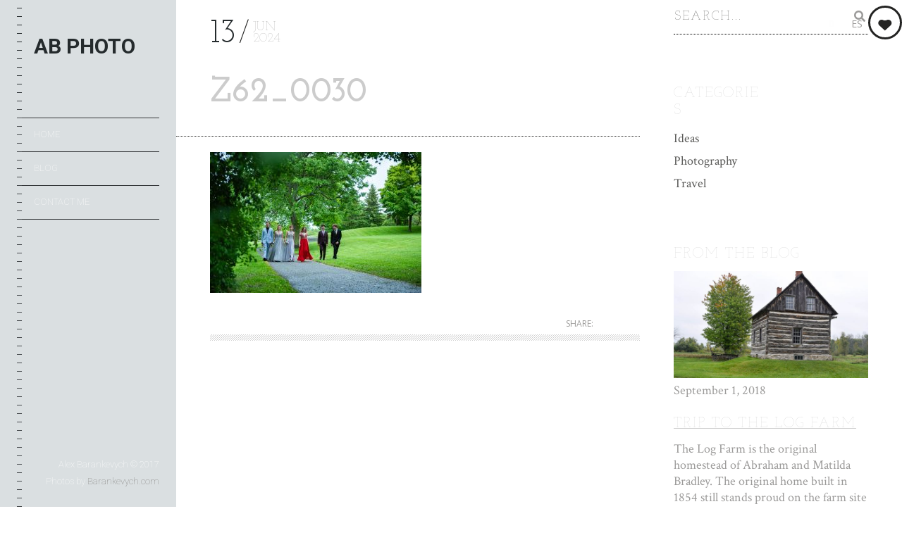

--- FILE ---
content_type: text/html; charset=UTF-8
request_url: https://photo.barankevych.com/pixproof_gallery/irinia-marina-katia-prom/attachment/z62_0030/
body_size: 13048
content:
<!DOCTYPE html>
<!--[if lt IE 7]>
<html class="lt-ie9 lt-ie8 lt-ie7" lang="en-US" itemscope itemtype="http://schema.org/WebPage"> <![endif]-->
<!--[if IE 7]>
<html class="lt-ie9 lt-ie8" lang="en-US" itemscope itemtype="http://schema.org/WebPage"> <![endif]-->
<!--[if IE 8]>
<html class="lt-ie9" lang="en-US" itemscope itemtype="http://schema.org/WebPage"> <![endif]-->
<!--[if IE 9]>
<html class="ie9" lang="en-US" itemscope itemtype="http://schema.org/WebPage"> <![endif]-->
<!--[if gt IE 9]><!-->
<html class="no-android-browser" lang="en-US" itemscope itemtype="http://schema.org/WebPage"> <!--<![endif]-->
<head>
<meta http-equiv="content-type" content="text/html; charset=UTF-8">
<meta name="viewport" content="width=device-width, initial-scale=1">
<link rel="profile" href="http://gmpg.org/xfn/11">

<link rel="pingback" href="https://photo.barankevych.com/xmlrpc.php">
<meta http-equiv="X-UA-Compatible" content="IE=edge, chrome=1">

<meta name="HandheldFriendly" content="True">
<meta name="apple-touch-fullscreen" content="yes" />
<meta name="MobileOptimized" content="320">
<link rel="pingback" href="https://photo.barankevych.com/xmlrpc.php">

<link href="https://fonts.googleapis.com" rel="preconnect" crossorigin><link href="https://fonts.gstatic.com" rel="preconnect" crossorigin><meta name='robots' content='index, follow, max-image-preview:large, max-snippet:-1, max-video-preview:-1' />
	<style>img:is([sizes="auto" i], [sizes^="auto," i]) { contain-intrinsic-size: 3000px 1500px }</style>
	
	<!-- This site is optimized with the Yoast SEO plugin v24.9 - https://yoast.com/wordpress/plugins/seo/ -->
	<title>Z62_0030 - AB Photo</title>
	<link rel="canonical" href="https://photo.barankevych.com/pixproof_gallery/irinia-marina-katia-prom/attachment/z62_0030/" />
	<meta property="og:locale" content="en_US" />
	<meta property="og:type" content="article" />
	<meta property="og:title" content="Z62_0030 - AB Photo" />
	<meta property="og:url" content="https://photo.barankevych.com/pixproof_gallery/irinia-marina-katia-prom/attachment/z62_0030/" />
	<meta property="og:site_name" content="AB Photo" />
	<meta property="og:image" content="https://photo.barankevych.com/pixproof_gallery/irinia-marina-katia-prom/attachment/z62_0030" />
	<meta property="og:image:width" content="1024" />
	<meta property="og:image:height" content="681" />
	<meta property="og:image:type" content="image/jpeg" />
	<meta name="twitter:card" content="summary_large_image" />
	<meta name="twitter:site" content="@alexbarankevych" />
	<script type="application/ld+json" class="yoast-schema-graph">{"@context":"https://schema.org","@graph":[{"@type":"WebPage","@id":"https://photo.barankevych.com/pixproof_gallery/irinia-marina-katia-prom/attachment/z62_0030/","url":"https://photo.barankevych.com/pixproof_gallery/irinia-marina-katia-prom/attachment/z62_0030/","name":"Z62_0030 - AB Photo","isPartOf":{"@id":"http://photo.barankevych.com/#website"},"primaryImageOfPage":{"@id":"https://photo.barankevych.com/pixproof_gallery/irinia-marina-katia-prom/attachment/z62_0030/#primaryimage"},"image":{"@id":"https://photo.barankevych.com/pixproof_gallery/irinia-marina-katia-prom/attachment/z62_0030/#primaryimage"},"thumbnailUrl":"https://photo.barankevych.com/wp-content/uploads/2024/06/z62_0030.jpg","datePublished":"2024-06-13T16:28:44+00:00","breadcrumb":{"@id":"https://photo.barankevych.com/pixproof_gallery/irinia-marina-katia-prom/attachment/z62_0030/#breadcrumb"},"inLanguage":"en-US","potentialAction":[{"@type":"ReadAction","target":["https://photo.barankevych.com/pixproof_gallery/irinia-marina-katia-prom/attachment/z62_0030/"]}]},{"@type":"ImageObject","inLanguage":"en-US","@id":"https://photo.barankevych.com/pixproof_gallery/irinia-marina-katia-prom/attachment/z62_0030/#primaryimage","url":"https://photo.barankevych.com/wp-content/uploads/2024/06/z62_0030.jpg","contentUrl":"https://photo.barankevych.com/wp-content/uploads/2024/06/z62_0030.jpg","width":2000,"height":1331},{"@type":"BreadcrumbList","@id":"https://photo.barankevych.com/pixproof_gallery/irinia-marina-katia-prom/attachment/z62_0030/#breadcrumb","itemListElement":[{"@type":"ListItem","position":1,"name":"Home","item":"http://photo.barankevych.com/"},{"@type":"ListItem","position":2,"name":"Irinia, Marina, Katia &#8211; Prom.","item":"http://photo.barankevych.com/pixproof_gallery/irinia-marina-katia-prom/"},{"@type":"ListItem","position":3,"name":"Z62_0030"}]},{"@type":"WebSite","@id":"http://photo.barankevych.com/#website","url":"http://photo.barankevych.com/","name":"AB Photo","description":"Ottawa Photography: family, portraits, corporate","publisher":{"@id":"http://photo.barankevych.com/#/schema/person/fe3ea5cc96fbbb21b4436bbb448bc9c6"},"potentialAction":[{"@type":"SearchAction","target":{"@type":"EntryPoint","urlTemplate":"http://photo.barankevych.com/?s={search_term_string}"},"query-input":{"@type":"PropertyValueSpecification","valueRequired":true,"valueName":"search_term_string"}}],"inLanguage":"en-US"},{"@type":["Person","Organization"],"@id":"http://photo.barankevych.com/#/schema/person/fe3ea5cc96fbbb21b4436bbb448bc9c6","name":"oleksabublik","image":{"@type":"ImageObject","inLanguage":"en-US","@id":"http://photo.barankevych.com/#/schema/person/image/","url":"https://photo.barankevych.com/wp-content/uploads/2024/06/z62_0030-1024x681.jpg","contentUrl":"https://photo.barankevych.com/wp-content/uploads/2024/06/z62_0030-1024x681.jpg","width":1024,"height":681,"caption":"oleksabublik"},"logo":{"@id":"http://photo.barankevych.com/#/schema/person/image/"}}]}</script>
	<!-- / Yoast SEO plugin. -->


<link rel='dns-prefetch' href='//maps.google.com' />
<link rel='dns-prefetch' href='//fonts.googleapis.com' />
<link rel="alternate" type="application/rss+xml" title="AB Photo &raquo; Feed" href="https://photo.barankevych.com/feed/" />
<script type="text/javascript">
/* <![CDATA[ */
window._wpemojiSettings = {"baseUrl":"https:\/\/s.w.org\/images\/core\/emoji\/15.1.0\/72x72\/","ext":".png","svgUrl":"https:\/\/s.w.org\/images\/core\/emoji\/15.1.0\/svg\/","svgExt":".svg","source":{"concatemoji":"https:\/\/photo.barankevych.com\/wp-includes\/js\/wp-emoji-release.min.js?ver=6.8"}};
/*! This file is auto-generated */
!function(i,n){var o,s,e;function c(e){try{var t={supportTests:e,timestamp:(new Date).valueOf()};sessionStorage.setItem(o,JSON.stringify(t))}catch(e){}}function p(e,t,n){e.clearRect(0,0,e.canvas.width,e.canvas.height),e.fillText(t,0,0);var t=new Uint32Array(e.getImageData(0,0,e.canvas.width,e.canvas.height).data),r=(e.clearRect(0,0,e.canvas.width,e.canvas.height),e.fillText(n,0,0),new Uint32Array(e.getImageData(0,0,e.canvas.width,e.canvas.height).data));return t.every(function(e,t){return e===r[t]})}function u(e,t,n){switch(t){case"flag":return n(e,"\ud83c\udff3\ufe0f\u200d\u26a7\ufe0f","\ud83c\udff3\ufe0f\u200b\u26a7\ufe0f")?!1:!n(e,"\ud83c\uddfa\ud83c\uddf3","\ud83c\uddfa\u200b\ud83c\uddf3")&&!n(e,"\ud83c\udff4\udb40\udc67\udb40\udc62\udb40\udc65\udb40\udc6e\udb40\udc67\udb40\udc7f","\ud83c\udff4\u200b\udb40\udc67\u200b\udb40\udc62\u200b\udb40\udc65\u200b\udb40\udc6e\u200b\udb40\udc67\u200b\udb40\udc7f");case"emoji":return!n(e,"\ud83d\udc26\u200d\ud83d\udd25","\ud83d\udc26\u200b\ud83d\udd25")}return!1}function f(e,t,n){var r="undefined"!=typeof WorkerGlobalScope&&self instanceof WorkerGlobalScope?new OffscreenCanvas(300,150):i.createElement("canvas"),a=r.getContext("2d",{willReadFrequently:!0}),o=(a.textBaseline="top",a.font="600 32px Arial",{});return e.forEach(function(e){o[e]=t(a,e,n)}),o}function t(e){var t=i.createElement("script");t.src=e,t.defer=!0,i.head.appendChild(t)}"undefined"!=typeof Promise&&(o="wpEmojiSettingsSupports",s=["flag","emoji"],n.supports={everything:!0,everythingExceptFlag:!0},e=new Promise(function(e){i.addEventListener("DOMContentLoaded",e,{once:!0})}),new Promise(function(t){var n=function(){try{var e=JSON.parse(sessionStorage.getItem(o));if("object"==typeof e&&"number"==typeof e.timestamp&&(new Date).valueOf()<e.timestamp+604800&&"object"==typeof e.supportTests)return e.supportTests}catch(e){}return null}();if(!n){if("undefined"!=typeof Worker&&"undefined"!=typeof OffscreenCanvas&&"undefined"!=typeof URL&&URL.createObjectURL&&"undefined"!=typeof Blob)try{var e="postMessage("+f.toString()+"("+[JSON.stringify(s),u.toString(),p.toString()].join(",")+"));",r=new Blob([e],{type:"text/javascript"}),a=new Worker(URL.createObjectURL(r),{name:"wpTestEmojiSupports"});return void(a.onmessage=function(e){c(n=e.data),a.terminate(),t(n)})}catch(e){}c(n=f(s,u,p))}t(n)}).then(function(e){for(var t in e)n.supports[t]=e[t],n.supports.everything=n.supports.everything&&n.supports[t],"flag"!==t&&(n.supports.everythingExceptFlag=n.supports.everythingExceptFlag&&n.supports[t]);n.supports.everythingExceptFlag=n.supports.everythingExceptFlag&&!n.supports.flag,n.DOMReady=!1,n.readyCallback=function(){n.DOMReady=!0}}).then(function(){return e}).then(function(){var e;n.supports.everything||(n.readyCallback(),(e=n.source||{}).concatemoji?t(e.concatemoji):e.wpemoji&&e.twemoji&&(t(e.twemoji),t(e.wpemoji)))}))}((window,document),window._wpemojiSettings);
/* ]]> */
</script>
<link rel='stylesheet' id='customify-font-stylesheet-0-css' href='https://fonts.googleapis.com/css2?family=Josefin%20Slab:ital,wght@0,100;0,200;0,300;0,400;0,500;0,600;0,700;1,100;1,200;1,300;1,400;1,500;1,600;1,700&#038;family=Crimson%20Text:ital,wght@0,400;0,600;0,700;1,400;1,600;1,700&#038;family=Roboto:ital,wght@0,100;0,300;0,400;0,500;0,700;0,900;1,100;1,300;1,400;1,500;1,700;1,900&#038;display=swap' type='text/css' media='all' />
<link rel='stylesheet' id='google-webfonts-css' href='https://fonts.googleapis.com/css?family=Roboto%3A300%2C500%2C300italic%2C500italic%7COpen+Sans%3A300%2C400%2C700%2C300italic%2C400italic%2C700italic%7CJosefin+Slab%3A400%2C600%2C700%7CCrimson+Text%3A400%2C400italic&#038;ver=6.8' type='text/css' media='all' />
<link rel='stylesheet' id='mediaelement-css' href='https://photo.barankevych.com/wp-includes/js/mediaelement/mediaelementplayer-legacy.min.css?ver=4.2.17' type='text/css' media='all' />
<link rel='stylesheet' id='wpgrade-main-style-css' href='https://photo.barankevych.com/wp-content/themes/lens/style.css?ver=202503121812' type='text/css' media='all' />
<style id='wp-emoji-styles-inline-css' type='text/css'>

	img.wp-smiley, img.emoji {
		display: inline !important;
		border: none !important;
		box-shadow: none !important;
		height: 1em !important;
		width: 1em !important;
		margin: 0 0.07em !important;
		vertical-align: -0.1em !important;
		background: none !important;
		padding: 0 !important;
	}
</style>
<link rel='stylesheet' id='wp-block-library-css' href='https://photo.barankevych.com/wp-includes/css/dist/block-library/style.min.css?ver=6.8' type='text/css' media='all' />
<style id='classic-theme-styles-inline-css' type='text/css'>
/*! This file is auto-generated */
.wp-block-button__link{color:#fff;background-color:#32373c;border-radius:9999px;box-shadow:none;text-decoration:none;padding:calc(.667em + 2px) calc(1.333em + 2px);font-size:1.125em}.wp-block-file__button{background:#32373c;color:#fff;text-decoration:none}
</style>
<link rel='stylesheet' id='edd-blocks-css' href='https://photo.barankevych.com/wp-content/plugins/easy-digital-downloads/includes/blocks/assets/css/edd-blocks.css?ver=3.3.8.1' type='text/css' media='all' />
<style id='global-styles-inline-css' type='text/css'>
:root{--wp--preset--aspect-ratio--square: 1;--wp--preset--aspect-ratio--4-3: 4/3;--wp--preset--aspect-ratio--3-4: 3/4;--wp--preset--aspect-ratio--3-2: 3/2;--wp--preset--aspect-ratio--2-3: 2/3;--wp--preset--aspect-ratio--16-9: 16/9;--wp--preset--aspect-ratio--9-16: 9/16;--wp--preset--color--black: #000000;--wp--preset--color--cyan-bluish-gray: #abb8c3;--wp--preset--color--white: #ffffff;--wp--preset--color--pale-pink: #f78da7;--wp--preset--color--vivid-red: #cf2e2e;--wp--preset--color--luminous-vivid-orange: #ff6900;--wp--preset--color--luminous-vivid-amber: #fcb900;--wp--preset--color--light-green-cyan: #7bdcb5;--wp--preset--color--vivid-green-cyan: #00d084;--wp--preset--color--pale-cyan-blue: #8ed1fc;--wp--preset--color--vivid-cyan-blue: #0693e3;--wp--preset--color--vivid-purple: #9b51e0;--wp--preset--gradient--vivid-cyan-blue-to-vivid-purple: linear-gradient(135deg,rgba(6,147,227,1) 0%,rgb(155,81,224) 100%);--wp--preset--gradient--light-green-cyan-to-vivid-green-cyan: linear-gradient(135deg,rgb(122,220,180) 0%,rgb(0,208,130) 100%);--wp--preset--gradient--luminous-vivid-amber-to-luminous-vivid-orange: linear-gradient(135deg,rgba(252,185,0,1) 0%,rgba(255,105,0,1) 100%);--wp--preset--gradient--luminous-vivid-orange-to-vivid-red: linear-gradient(135deg,rgba(255,105,0,1) 0%,rgb(207,46,46) 100%);--wp--preset--gradient--very-light-gray-to-cyan-bluish-gray: linear-gradient(135deg,rgb(238,238,238) 0%,rgb(169,184,195) 100%);--wp--preset--gradient--cool-to-warm-spectrum: linear-gradient(135deg,rgb(74,234,220) 0%,rgb(151,120,209) 20%,rgb(207,42,186) 40%,rgb(238,44,130) 60%,rgb(251,105,98) 80%,rgb(254,248,76) 100%);--wp--preset--gradient--blush-light-purple: linear-gradient(135deg,rgb(255,206,236) 0%,rgb(152,150,240) 100%);--wp--preset--gradient--blush-bordeaux: linear-gradient(135deg,rgb(254,205,165) 0%,rgb(254,45,45) 50%,rgb(107,0,62) 100%);--wp--preset--gradient--luminous-dusk: linear-gradient(135deg,rgb(255,203,112) 0%,rgb(199,81,192) 50%,rgb(65,88,208) 100%);--wp--preset--gradient--pale-ocean: linear-gradient(135deg,rgb(255,245,203) 0%,rgb(182,227,212) 50%,rgb(51,167,181) 100%);--wp--preset--gradient--electric-grass: linear-gradient(135deg,rgb(202,248,128) 0%,rgb(113,206,126) 100%);--wp--preset--gradient--midnight: linear-gradient(135deg,rgb(2,3,129) 0%,rgb(40,116,252) 100%);--wp--preset--font-size--small: 13px;--wp--preset--font-size--medium: 20px;--wp--preset--font-size--large: 36px;--wp--preset--font-size--x-large: 42px;--wp--preset--spacing--20: 0.44rem;--wp--preset--spacing--30: 0.67rem;--wp--preset--spacing--40: 1rem;--wp--preset--spacing--50: 1.5rem;--wp--preset--spacing--60: 2.25rem;--wp--preset--spacing--70: 3.38rem;--wp--preset--spacing--80: 5.06rem;--wp--preset--shadow--natural: 6px 6px 9px rgba(0, 0, 0, 0.2);--wp--preset--shadow--deep: 12px 12px 50px rgba(0, 0, 0, 0.4);--wp--preset--shadow--sharp: 6px 6px 0px rgba(0, 0, 0, 0.2);--wp--preset--shadow--outlined: 6px 6px 0px -3px rgba(255, 255, 255, 1), 6px 6px rgba(0, 0, 0, 1);--wp--preset--shadow--crisp: 6px 6px 0px rgba(0, 0, 0, 1);}:where(.is-layout-flex){gap: 0.5em;}:where(.is-layout-grid){gap: 0.5em;}body .is-layout-flex{display: flex;}.is-layout-flex{flex-wrap: wrap;align-items: center;}.is-layout-flex > :is(*, div){margin: 0;}body .is-layout-grid{display: grid;}.is-layout-grid > :is(*, div){margin: 0;}:where(.wp-block-columns.is-layout-flex){gap: 2em;}:where(.wp-block-columns.is-layout-grid){gap: 2em;}:where(.wp-block-post-template.is-layout-flex){gap: 1.25em;}:where(.wp-block-post-template.is-layout-grid){gap: 1.25em;}.has-black-color{color: var(--wp--preset--color--black) !important;}.has-cyan-bluish-gray-color{color: var(--wp--preset--color--cyan-bluish-gray) !important;}.has-white-color{color: var(--wp--preset--color--white) !important;}.has-pale-pink-color{color: var(--wp--preset--color--pale-pink) !important;}.has-vivid-red-color{color: var(--wp--preset--color--vivid-red) !important;}.has-luminous-vivid-orange-color{color: var(--wp--preset--color--luminous-vivid-orange) !important;}.has-luminous-vivid-amber-color{color: var(--wp--preset--color--luminous-vivid-amber) !important;}.has-light-green-cyan-color{color: var(--wp--preset--color--light-green-cyan) !important;}.has-vivid-green-cyan-color{color: var(--wp--preset--color--vivid-green-cyan) !important;}.has-pale-cyan-blue-color{color: var(--wp--preset--color--pale-cyan-blue) !important;}.has-vivid-cyan-blue-color{color: var(--wp--preset--color--vivid-cyan-blue) !important;}.has-vivid-purple-color{color: var(--wp--preset--color--vivid-purple) !important;}.has-black-background-color{background-color: var(--wp--preset--color--black) !important;}.has-cyan-bluish-gray-background-color{background-color: var(--wp--preset--color--cyan-bluish-gray) !important;}.has-white-background-color{background-color: var(--wp--preset--color--white) !important;}.has-pale-pink-background-color{background-color: var(--wp--preset--color--pale-pink) !important;}.has-vivid-red-background-color{background-color: var(--wp--preset--color--vivid-red) !important;}.has-luminous-vivid-orange-background-color{background-color: var(--wp--preset--color--luminous-vivid-orange) !important;}.has-luminous-vivid-amber-background-color{background-color: var(--wp--preset--color--luminous-vivid-amber) !important;}.has-light-green-cyan-background-color{background-color: var(--wp--preset--color--light-green-cyan) !important;}.has-vivid-green-cyan-background-color{background-color: var(--wp--preset--color--vivid-green-cyan) !important;}.has-pale-cyan-blue-background-color{background-color: var(--wp--preset--color--pale-cyan-blue) !important;}.has-vivid-cyan-blue-background-color{background-color: var(--wp--preset--color--vivid-cyan-blue) !important;}.has-vivid-purple-background-color{background-color: var(--wp--preset--color--vivid-purple) !important;}.has-black-border-color{border-color: var(--wp--preset--color--black) !important;}.has-cyan-bluish-gray-border-color{border-color: var(--wp--preset--color--cyan-bluish-gray) !important;}.has-white-border-color{border-color: var(--wp--preset--color--white) !important;}.has-pale-pink-border-color{border-color: var(--wp--preset--color--pale-pink) !important;}.has-vivid-red-border-color{border-color: var(--wp--preset--color--vivid-red) !important;}.has-luminous-vivid-orange-border-color{border-color: var(--wp--preset--color--luminous-vivid-orange) !important;}.has-luminous-vivid-amber-border-color{border-color: var(--wp--preset--color--luminous-vivid-amber) !important;}.has-light-green-cyan-border-color{border-color: var(--wp--preset--color--light-green-cyan) !important;}.has-vivid-green-cyan-border-color{border-color: var(--wp--preset--color--vivid-green-cyan) !important;}.has-pale-cyan-blue-border-color{border-color: var(--wp--preset--color--pale-cyan-blue) !important;}.has-vivid-cyan-blue-border-color{border-color: var(--wp--preset--color--vivid-cyan-blue) !important;}.has-vivid-purple-border-color{border-color: var(--wp--preset--color--vivid-purple) !important;}.has-vivid-cyan-blue-to-vivid-purple-gradient-background{background: var(--wp--preset--gradient--vivid-cyan-blue-to-vivid-purple) !important;}.has-light-green-cyan-to-vivid-green-cyan-gradient-background{background: var(--wp--preset--gradient--light-green-cyan-to-vivid-green-cyan) !important;}.has-luminous-vivid-amber-to-luminous-vivid-orange-gradient-background{background: var(--wp--preset--gradient--luminous-vivid-amber-to-luminous-vivid-orange) !important;}.has-luminous-vivid-orange-to-vivid-red-gradient-background{background: var(--wp--preset--gradient--luminous-vivid-orange-to-vivid-red) !important;}.has-very-light-gray-to-cyan-bluish-gray-gradient-background{background: var(--wp--preset--gradient--very-light-gray-to-cyan-bluish-gray) !important;}.has-cool-to-warm-spectrum-gradient-background{background: var(--wp--preset--gradient--cool-to-warm-spectrum) !important;}.has-blush-light-purple-gradient-background{background: var(--wp--preset--gradient--blush-light-purple) !important;}.has-blush-bordeaux-gradient-background{background: var(--wp--preset--gradient--blush-bordeaux) !important;}.has-luminous-dusk-gradient-background{background: var(--wp--preset--gradient--luminous-dusk) !important;}.has-pale-ocean-gradient-background{background: var(--wp--preset--gradient--pale-ocean) !important;}.has-electric-grass-gradient-background{background: var(--wp--preset--gradient--electric-grass) !important;}.has-midnight-gradient-background{background: var(--wp--preset--gradient--midnight) !important;}.has-small-font-size{font-size: var(--wp--preset--font-size--small) !important;}.has-medium-font-size{font-size: var(--wp--preset--font-size--medium) !important;}.has-large-font-size{font-size: var(--wp--preset--font-size--large) !important;}.has-x-large-font-size{font-size: var(--wp--preset--font-size--x-large) !important;}
:where(.wp-block-post-template.is-layout-flex){gap: 1.25em;}:where(.wp-block-post-template.is-layout-grid){gap: 1.25em;}
:where(.wp-block-columns.is-layout-flex){gap: 2em;}:where(.wp-block-columns.is-layout-grid){gap: 2em;}
:root :where(.wp-block-pullquote){font-size: 1.5em;line-height: 1.6;}
</style>
<link rel='stylesheet' id='pixlikes-plugin-styles-css' href='https://photo.barankevych.com/wp-content/plugins/pixlikes/css/public.css?ver=1.0.0' type='text/css' media='all' />
<style id='pixlikes-plugin-styles-inline-css' type='text/css'>
.animate i:after {-webkit-transition: all 1000ms;-moz-transition: all 1000ms;-o-transition: all 1000ms;transition: all 1000ms; }
</style>
<link rel='stylesheet' id='edd-styles-css' href='https://photo.barankevych.com/wp-content/plugins/easy-digital-downloads/assets/css/edd.min.css?ver=3.3.8.1' type='text/css' media='all' />
<script type="text/javascript" src="https://photo.barankevych.com/wp-includes/js/jquery/jquery.min.js?ver=3.7.1" id="jquery-core-js"></script>
<script type="text/javascript" src="https://photo.barankevych.com/wp-includes/js/jquery/jquery-migrate.min.js?ver=3.4.1" id="jquery-migrate-js"></script>
<script type="text/javascript" src="https://photo.barankevych.com/wp-content/themes/lens/assets/js/vendor/modernizr.min.js?ver=6.8" id="modernizr-js"></script>
<script type="text/javascript" id="ai-js-js-extra">
/* <![CDATA[ */
var MyAjax = {"ajaxurl":"https:\/\/photo.barankevych.com\/wp-admin\/admin-ajax.php","security":"6f7c4a4f6d"};
/* ]]> */
</script>
<script type="text/javascript" src="https://photo.barankevych.com/wp-content/plugins/advanced-iframe/js/ai.min.js?ver=908502" id="ai-js-js"></script>
<link rel="https://api.w.org/" href="https://photo.barankevych.com/wp-json/" /><link rel="alternate" title="JSON" type="application/json" href="https://photo.barankevych.com/wp-json/wp/v2/media/15069" /><link rel="EditURI" type="application/rsd+xml" title="RSD" href="https://photo.barankevych.com/xmlrpc.php?rsd" />
<meta name="generator" content="WordPress 6.8" />
<link rel='shortlink' href='https://photo.barankevych.com/?p=15069' />
<link rel="alternate" title="oEmbed (JSON)" type="application/json+oembed" href="https://photo.barankevych.com/wp-json/oembed/1.0/embed?url=https%3A%2F%2Fphoto.barankevych.com%2Fpixproof_gallery%2Firinia-marina-katia-prom%2Fattachment%2Fz62_0030%2F" />
<link rel="alternate" title="oEmbed (XML)" type="text/xml+oembed" href="https://photo.barankevych.com/wp-json/oembed/1.0/embed?url=https%3A%2F%2Fphoto.barankevych.com%2Fpixproof_gallery%2Firinia-marina-katia-prom%2Fattachment%2Fz62_0030%2F&#038;format=xml" />
<meta name="generator" content="Easy Digital Downloads v3.3.8.1" />
			<style id="customify_output_style">
				.site-logo img { height: 30px; }
.site-logo--text { font-size: 30px; }
.inverse a,
 .highlighted,
 blockquote:before,
 .emphasized:before,
 .site-navigation--main .menu-item:hover > a,
 .site-navigation--main .menu-item:focus > a,
 .site-navigation--main .menu-item:active > a,
 .site-navigation--main .menu-item.current-menu-item > a,
 .site-navigation--main .menu-item.current-menu-ancestor > a,
 .site-navigation--main .menu-item.current-menu-parent > a,
 .mosaic__filter-item.active, .mosaic__filter-item:hover,
 .complete i,
 .liked i,
 .article-timestamp--single .article-timestamp__date,
 a:hover > i.pixcode--icon,
 .btn:hover, .wpcf7-submit:hover, .form-submit #comment-submit:hover,
 .woocommerce #page .button:hover,
 .widget--header a:hover,
 a.site-home-link, .site-navigation--mobile .menu-item:hover > a,
 .site-navigation--mobile .menu-item.current-menu-ancestor > a,
 .site-navigation--mobile .menu-item.current-menu-parent > a,
 .site-navigation--mobile .menu-item.current-menu-item > a,
 .cart--widget .cart-link:hover,
 .mosaic__pagination .prev:hover, .mosaic__pagination .next:hover,
 .sidebar--header .form-search .btn:hover,
 .site-social-links a:hover:before,
 .woocommerce #page .button:hover { color: #252b2d; }
.rsNavSelected,
 .pin_ring--outer,
 .liked i,
 .btn, .wpcf7-submit, .form-submit #comment-submit,
 .woocommerce #page .button,
 .progressbar__progress,
 .rsNavSelected,
 .product__badge, .cart--widget .cart__btn .cart-size,
 .woocommerce-page .woocommerce-message .pixcode--icon,
 .woocommerce-page .woocommerce-info .pixcode--icon,
 .pixproof-lens-gallery .proof-photo.selected .background-container { background-color: #252b2d; }
.article--product:hover .product__container,
 .image__item-meta, .mfp-video:hover .image__item-meta, .external_url:hover .image__item-meta,
 .touch .mosaic__item--page-title .image__item-meta,
 .touch .mosaic__item--page-title-mobile .image__item-meta,
 .team-member__profile{
		background-color: rgba(37,43,45, 0.7);
}
.header:before{ background-image: linear-gradient(#252b2d 50%, #464a4d); }.loading .pace .pace-activity, .no-touch .arrow-button:hover { border-color: #252b2d; }
.site-navigation--main .menu-item.current-menu-item:after,
 .site-navigation--main .menu-item.current-menu-ancestor:after,
 .site-navigation--main .menu-item.current-menu-parent:after,
 .site-navigation--main .menu-item:hover:after,
 .site-navigation--main .menu-item:focus:after,
 .site-navigation--main .menu-item:active:after,
 .site-navigation--mobile .menu-item.current-menu-parent:after,
 .site-navigation--mobile .menu-item:hover:after,
 .site-navigation--mobile .menu-item:focus:after,
 .site-navigation--mobile .menu-item:active:after { border-top-color: #252b2d; }
body, .up-link, .testimonial__author-name, .testimonial__author-title,
 ol li, .search-query, button { color: #9b9a99; }
.up-link:before { border-color: #9b9a99; }
h1, h2, h3, h4, h5, h6, h1 a, h2 a, h3 a, h4 a, h5 a, h6 a,
 .article-archive .article__title a, .article-archive .article__title a:hover,
 .entry__title, .testimonial__content, .single-portfolio-fullwidth .entry__title,
 .entry__content h1, .entry__content h2, .entry__content h3 { color: #cccccc; }
body:not(.blog), .masonry article:not(.article--product) { background-color: #ffffff; }

.header, .navigation--mobile { background-color: #dadfe1; }
.header:after{ background-image: linear-gradient(#dadfe1 5%, #dadfe1 91.66%, transparent 91.66%, transparent); }
			</style>
			<style id="customify_fonts_output">
	
.count, .count sup, .gallery-control .count sup, .header-quote-content blockquote, .article-timestamp, .progressbar__title, .progressbar__tooltip, .testimonial__content, .testimonial__author-name, .tweet__meta, .search-query, .mfp-title, .entry__content ul li, .hN, .alpha, h1, .beta, h2, .gamma, h3, .masonry__item .entry__title, .single-portfolio-fullwidth .entry__title, .delta, h4, .epsilon, h5, .zeta, h6, .comment__author-name, .entry__meta-box a, .rsCaption__title {
font-family: "Josefin Slab";
font-weight: 100;
}


html, .wpcf7-form-control:not([type="submit"]), .wp-caption-text, blockquote:before, ol li, .comment__timestamp, .meta-box__box-title, .header-quote-content blockquote .author_description, .testimonial__author-title, .widget-content {
font-family: "Crimson Text";
font-weight: 400;
}


.image__plus-icon, .image_item-description, .image_item-category, .btn, .wpcf7-submit, .form-submit #comment-submit, .header, .header .hN, .header .alpha, .header h1, .header .beta, .header h2, .header .gamma, .header h3, .header .masonry__item .entry__title, .masonry__item .header .entry__title, .header .single-portfolio-fullwidth .entry__title, .single-portfolio-fullwidth .header .entry__title, .header .delta, .header h4, .header .epsilon, .header h5, .header .zeta, .header h6, .footer .hN, .footer .alpha, .footer h1, .footer .beta, .footer h2, .footer .gamma, .footer h3, .footer .masonry__item .entry__title, .masonry__item .footer .entry__title, .footer .single-portfolio-fullwidth .entry__title, .single-portfolio-fullwidth .footer .entry__title, .footer .delta, .footer h4, .footer .epsilon, .footer h5, .footer .zeta, .footer h6, .text-link, .projects_nav-item a, .navigation--mobile {
font-family: Roboto;
font-weight: 100;
}

</style>
			
</head>
<body class="attachment wp-singular attachment-template-default single single-attachment postid-15069 attachmentid-15069 attachment-jpeg wp-theme-lens edd-js-none" data-ajaxloading data-smoothscrolling    >
	<style>.edd-js-none .edd-has-js, .edd-js .edd-no-js, body.edd-js input.edd-no-js { display: none; }</style>
	<script>/* <![CDATA[ */(function(){var c = document.body.classList;c.remove('edd-js-none');c.add('edd-js');})();/* ]]> */</script>
	<div class="pace">
	<div class="pace-activity"></div>
</div>
<div id="page">
	<nav class="navigation  navigation--mobile">
		<h2 class="accessibility">Primary Mobile Navigation</h2>

		<div id="nav-wrapper" class="djax-updatable">
			<nav class="menu-header-menu-container"><ul id="wpgrade-main-nav-mobile" class="site-navigation site-navigation--main site-navigation--mobile"><li id="menu-item-11400" class="menu-item menu-item-type-post_type menu-item-object-page menu-item-home menu-item-11400"><a href="https://photo.barankevych.com/">Home</a></li>
<li id="menu-item-11404" class="menu-item menu-item-type-post_type menu-item-object-page current_page_parent menu-item-11404"><a href="https://photo.barankevych.com/blog/">Blog</a></li>
<li id="menu-item-11576" class="menu-item menu-item-type-custom menu-item-object-custom menu-item-11576"><a href="http://www.barankevych.com/contact/">Contact me</a></li>
</ul></nav>		</div>
		<div class="nav-meta">
						<div class="site-info">
				Alex Barankevych © 2017 <br> Photos by <a href="http://photo.barankevych.com/">Barankevych.com</a>			</div>
			<!-- .site-info -->
		</div>
	</nav>
	<div class="wrapper">
<div class="header" data-smoothscrolling>
    <header class="site-header">
        <div class="site-header__branding">
                            <div class="site-logo site-logo--text">
                    <a class="site-home-link" href="https://photo.barankevych.com/">
                        <span>AB Photo</span>
                    </a>
                </div>
                    </div>
        <!-- <span class="site-navigation__trigger js-nav-trigger"><i class="icon-reorder"></i><i class="icon-remove"></i></span> -->
        <div class="site-navigation__trigger js-nav-trigger"><span class="nav-icon"></span></div>
        <div class="header__inner-wrap">
            <div id="navigation" class="djax-updatable">
                <nav class="menu-header-menu-container"><ul id="wpgrade-main-nav-desktop" class="site-navigation site-navigation--main"><li id="nav-menu-item-11400" class="site-navigation__menu-item  menu-item menu-item--main menu-item--even menu-item-depth-0 menu-item menu-item-type-post_type menu-item-object-page menu-item-home"><a href="https://photo.barankevych.com/" class="menu-link main-menu-link">Home</a></li>
<li id="nav-menu-item-11404" class="site-navigation__menu-item  menu-item menu-item--main menu-item--even menu-item-depth-0 menu-item menu-item-type-post_type menu-item-object-page current_page_parent"><a href="https://photo.barankevych.com/blog/" class="menu-link main-menu-link">Blog</a></li>
<li id="nav-menu-item-11576" class="site-navigation__menu-item  menu-item menu-item--main menu-item--even menu-item-depth-0 menu-item menu-item-type-custom menu-item-object-custom"><a href="http://www.barankevych.com/contact/" class="menu-link main-menu-link">Contact me</a></li>
</ul></nav>            </div>
        </div>
    </header>
        <footer id="colophon" class="site-footer" role="contentinfo">
        
        <div class="site-info text--right">
	        Alex Barankevych © 2017 <br> Photos by <a href="http://photo.barankevych.com/">Barankevych.com</a>        </div><!-- .site-info -->
    </footer><!-- #colophon -->
</div><!-- .header -->
	<div id="main" class="content djax-updatable">

		<div class="page-content  page-content--with-sidebar">

			<div class="page-main entry__body" itemprop="mainEntity" itemscope itemtype="http://schema.org/Article"
			     itemid="https://photo.barankevych.com/pixproof_gallery/irinia-marina-katia-prom/attachment/z62_0030/">
														<article id="post-15069" class="post-15069 attachment type-attachment status-inherit hentry" role="article">
						<meta itemprop="author" content="oleksabublik">
						<header class="entry-header">
							<div class="entry-header__meta">
								<div class="article-timestamp article-timestamp--single">
									<div class="article-timestamp__date">13</div>
									<div class="article-timestamp__right-box">
										<span class="article-timestamp__month">Jun</span>
										<span class="article-timestamp__year">2024</span>
									</div>
									<meta itemprop="datePublished" content="2024-06-13T12:28:44-04:00">
									<meta itemprop="dateModified" content="2024-06-13T12:28:44-04:00">
								</div><!-- .article-timestamp -->
							</div><!-- .entry-header__meta -->
							<h1 class="entry__title" itemprop="headline name">Z62_0030</h1>
							<hr class="separator separator--dotted separator--full-left grow">
						</header>


						<div class="entry__wrap">
							<div class="entry__likes">
								<div class="pixlikes-box likeable likes-box--article likes-box" data-id="15069">
	<span class="like-link"><i class="icon-e-heart"></i></span>
	<div class="likes-text">
		<span class="likes-count">0</span> likes	</div>
</div>
<!-- .likes-box -->
							</div>
							<div class="entry__content"><p class="attachment"><a href='https://photo.barankevych.com/wp-content/uploads/2024/06/z62_0030.jpg'><img fetchpriority="high" decoding="async" width="300" height="200" src="https://photo.barankevych.com/wp-content/uploads/2024/06/z62_0030-300x200.jpg" class="attachment-medium size-medium" alt="" srcset="https://photo.barankevych.com/wp-content/uploads/2024/06/z62_0030-300x200.jpg 300w, https://photo.barankevych.com/wp-content/uploads/2024/06/z62_0030-1024x681.jpg 1024w, https://photo.barankevych.com/wp-content/uploads/2024/06/z62_0030-768x511.jpg 768w, https://photo.barankevych.com/wp-content/uploads/2024/06/z62_0030-1536x1022.jpg 1536w, https://photo.barankevych.com/wp-content/uploads/2024/06/z62_0030-800x532.jpg 800w, https://photo.barankevych.com/wp-content/uploads/2024/06/z62_0030-500x333.jpg 500w, https://photo.barankevych.com/wp-content/uploads/2024/06/z62_0030.jpg 2000w" sizes="(max-width: 300px) 100vw, 300px" /></a></p>
</div>
						</div>

						
						<footer class="entry__meta cf">
														
							
	<div class="social-links  share-box">
		<span class="social-links__message">Share: </span>

		<div class="addthis_toolbox addthis_default_style addthis_32x32_style social-links-list  social-links__list"
		     addthis:url="https://photo.barankevych.com/pixproof_gallery/irinia-marina-katia-prom/attachment/z62_0030/"
		     addthis:title="Z62_0030 - AB Photo"
		     addthis:description="">
			<a class="addthis_button_preferred_1"></a>
<a class="addthis_button_preferred_2"></a>
<a class="addthis_button_preferred_3"></a>
<a class="addthis_button_preferred_4"></a>
<a class="addthis_button_compact"></a>

		</div>
		<!-- .addthis_toolbox -->
	</div><!-- .share-box -->
						</footer><!-- .entry-meta -->
						<hr class="separator separator--striped">
											</article>
				
			</div><!-- .page-main -->

			<div class="page-side">
				<div class="sidebar sidebar--right">
    <div id="search-2" class="widget widget--sidebar-blog widget_search"><form class="form-search" method="get" action="https://photo.barankevych.com/" role="search">
    <input class="search-query" type="text" name="s" id="s" placeholder="Search..." autocomplete="off" value="" />
    <button class="btn" name="submit" id="searchsubmit"><i class="icon-search"></i></button>
</form>
</div><div id="categories-2" class="widget widget--sidebar-blog widget_categories"><h4 class="widget__title widget--sidebar-blog__title">Categories</h4>
			<ul>
					<li class="cat-item cat-item-2"><a href="https://photo.barankevych.com/category/ideas/">Ideas</a>
</li>
	<li class="cat-item cat-item-5"><a href="https://photo.barankevych.com/category/photography/">Photography</a>
</li>
	<li class="cat-item cat-item-29"><a href="https://photo.barankevych.com/category/travel/">Travel</a>
</li>
			</ul>

			</div><div id="wpgrade_posts_slider_widget-2" class="widget widget--sidebar-blog widget_wpgrade_posts_slider_widget"><h4 class="widget__title widget--sidebar-blog__title">From the Blog</h4>			<div class="latest-posts-slider wp-slider">
				<ul class="latest-posts slides  js-pixslider"  data-autoheight>
											<li class="latest-posts-post slide push--bottom">
              <div class="desk-span6">
                                  <span class="latest-posts-thumnail-wrapper">
                    <img width="600" height="330" src="https://photo.barankevych.com/wp-content/uploads/2016/10/dsc_0071-600x330.jpg" class="attachment-portfolio-medium size-portfolio-medium wp-post-image" alt="" decoding="async" loading="lazy" srcset="https://photo.barankevych.com/wp-content/uploads/2016/10/dsc_0071-600x330.jpg 600w, https://photo.barankevych.com/wp-content/uploads/2016/10/dsc_0071-800x440.jpg 800w, https://photo.barankevych.com/wp-content/uploads/2016/10/dsc_0071-400x220.jpg 400w" sizes="auto, (max-width: 600px) 100vw, 600px" />                  </span>
                              </div>
              <div class="desk-span6">
				<div class="latest-posts-date">September 1, 2018</div>
                <h4 class="latest-posts-title"><a href="https://photo.barankevych.com/travel/11571-trip-log-farm/">Trip to The Log Farm</a></h4>
                <div class="latest-posts-excerpt">
                  <p>
                     The Log Farm is the original homestead of Abraham and  Matilda Bradley. The original home built in 1854 still stands proud on the farm site today. Along with t&hellip;                  </p>
                  <a class="btn btn-small btn-more" href="https://photo.barankevych.com/travel/11571-trip-log-farm/">Read More</a>
              </div>
						</li>
									</ul>
			</div>
		</div></div>
			</div>

		</div><!-- .page-content -->

	</div><!-- .content -->
        </div><!-- .wrapper -->
    </div><!-- #page -->
<script type="speculationrules">
{"prefetch":[{"source":"document","where":{"and":[{"href_matches":"\/*"},{"not":{"href_matches":["\/wp-*.php","\/wp-admin\/*","\/wp-content\/uploads\/*","\/wp-content\/*","\/wp-content\/plugins\/*","\/wp-content\/themes\/lens\/*","\/*\\?(.+)","\/checkout\/*"]}},{"not":{"selector_matches":"a[rel~=\"nofollow\"]"}},{"not":{"selector_matches":".no-prefetch, .no-prefetch a"}}]},"eagerness":"conservative"}]}
</script>
					<script>
						let customifyTriggerFontsLoadedEvents = function() {
							// Trigger the 'wf-active' event, just like Web Font Loader would do.
							window.dispatchEvent(new Event('wf-active'));
							// Add the 'wf-active' class on the html element, just like Web Font Loader would do.
							document.getElementsByTagName('html')[0].classList.add('wf-active');
						}

						// Try to use the modern FontFaceSet browser APIs.
						if ( typeof document.fonts !== 'undefined' && typeof document.fonts.ready !== 'undefined' ) {
							document.fonts.ready.then(customifyTriggerFontsLoadedEvents);
						} else {
							// Fallback to just waiting a little bit and then triggering the events for older browsers.
							window.addEventListener('load', function() {
								setTimeout( customifyTriggerFontsLoadedEvents, 300 );
							});
						}
					</script>
					<script type="text/javascript" src="https://maps.google.com/maps/api/js?language=en&amp;ver=6.8" id="google-maps-api-js"></script>
<script type="text/javascript" src="https://photo.barankevych.com/wp-includes/js/imagesloaded.min.js?ver=5.0.0" id="imagesloaded-js"></script>
<script type="text/javascript" id="mediaelement-core-js-before">
/* <![CDATA[ */
var mejsL10n = {"language":"en","strings":{"mejs.download-file":"Download File","mejs.install-flash":"You are using a browser that does not have Flash player enabled or installed. Please turn on your Flash player plugin or download the latest version from https:\/\/get.adobe.com\/flashplayer\/","mejs.fullscreen":"Fullscreen","mejs.play":"Play","mejs.pause":"Pause","mejs.time-slider":"Time Slider","mejs.time-help-text":"Use Left\/Right Arrow keys to advance one second, Up\/Down arrows to advance ten seconds.","mejs.live-broadcast":"Live Broadcast","mejs.volume-help-text":"Use Up\/Down Arrow keys to increase or decrease volume.","mejs.unmute":"Unmute","mejs.mute":"Mute","mejs.volume-slider":"Volume Slider","mejs.video-player":"Video Player","mejs.audio-player":"Audio Player","mejs.captions-subtitles":"Captions\/Subtitles","mejs.captions-chapters":"Chapters","mejs.none":"None","mejs.afrikaans":"Afrikaans","mejs.albanian":"Albanian","mejs.arabic":"Arabic","mejs.belarusian":"Belarusian","mejs.bulgarian":"Bulgarian","mejs.catalan":"Catalan","mejs.chinese":"Chinese","mejs.chinese-simplified":"Chinese (Simplified)","mejs.chinese-traditional":"Chinese (Traditional)","mejs.croatian":"Croatian","mejs.czech":"Czech","mejs.danish":"Danish","mejs.dutch":"Dutch","mejs.english":"English","mejs.estonian":"Estonian","mejs.filipino":"Filipino","mejs.finnish":"Finnish","mejs.french":"French","mejs.galician":"Galician","mejs.german":"German","mejs.greek":"Greek","mejs.haitian-creole":"Haitian Creole","mejs.hebrew":"Hebrew","mejs.hindi":"Hindi","mejs.hungarian":"Hungarian","mejs.icelandic":"Icelandic","mejs.indonesian":"Indonesian","mejs.irish":"Irish","mejs.italian":"Italian","mejs.japanese":"Japanese","mejs.korean":"Korean","mejs.latvian":"Latvian","mejs.lithuanian":"Lithuanian","mejs.macedonian":"Macedonian","mejs.malay":"Malay","mejs.maltese":"Maltese","mejs.norwegian":"Norwegian","mejs.persian":"Persian","mejs.polish":"Polish","mejs.portuguese":"Portuguese","mejs.romanian":"Romanian","mejs.russian":"Russian","mejs.serbian":"Serbian","mejs.slovak":"Slovak","mejs.slovenian":"Slovenian","mejs.spanish":"Spanish","mejs.swahili":"Swahili","mejs.swedish":"Swedish","mejs.tagalog":"Tagalog","mejs.thai":"Thai","mejs.turkish":"Turkish","mejs.ukrainian":"Ukrainian","mejs.vietnamese":"Vietnamese","mejs.welsh":"Welsh","mejs.yiddish":"Yiddish"}};
/* ]]> */
</script>
<script type="text/javascript" src="https://photo.barankevych.com/wp-includes/js/mediaelement/mediaelement-and-player.min.js?ver=4.2.17" id="mediaelement-core-js"></script>
<script type="text/javascript" src="https://photo.barankevych.com/wp-includes/js/mediaelement/mediaelement-migrate.min.js?ver=6.8" id="mediaelement-migrate-js"></script>
<script type="text/javascript" id="mediaelement-js-extra">
/* <![CDATA[ */
var _wpmejsSettings = {"pluginPath":"\/wp-includes\/js\/mediaelement\/","classPrefix":"mejs-","stretching":"responsive","audioShortcodeLibrary":"mediaelement","videoShortcodeLibrary":"mediaelement"};
/* ]]> */
</script>
<script type="text/javascript" src="https://pxgcdn.com/js/rs/9.5.7/index.js?ver=6.8" id="wpgrade-rs-js"></script>
<script type="text/javascript" src="https://pxgcdn.com/js/mixitup/1.5.4/index.js?ver=6.8" id="wpgrade-mix-js"></script>
<script type="text/javascript" src="https://cdnjs.cloudflare.com/ajax/libs/jquery-easing/1.3/jquery.easing.min.js?ver=6.8" id="wpgrade-easing-js"></script>
<script type="text/javascript" id="wpgrade-main-scripts-js-extra">
/* <![CDATA[ */
var ajaxurl = "https:\/\/photo.barankevych.com\/wp-admin\/admin-ajax.php";
var objectl10n = {"tPrev":"Previous (Left arrow key)","tNext":"Next (Right arrow key)","tCounter":"of"};
var theme_name = "lens";
var lens_static_resources = {"scripts":{"jquery":false,"google-maps-api":"https:\/\/maps.google.com\/maps\/api\/js?language=en","wpgrade-main-scripts":"https:\/\/photo.barankevych.com\/wp-content\/themes\/lens\/assets\/js\/main.js","pixlikes-plugin-script":"https:\/\/photo.barankevych.com\/wp-content\/plugins\/pixlikes\/js\/public.js","pixproof_plugin-script":"https:\/\/photo.barankevych.com\/wp-content\/plugins\/pixproof\/assets\/js\/public.js","edd-ajax":"https:\/\/photo.barankevych.com\/wp-content\/plugins\/easy-digital-downloads\/assets\/js\/edd-ajax.js"},"styles":{"customify-font-stylesheet-0":"https:\/\/fonts.googleapis.com\/css2?family=Josefin Slab:ital,wght@0,100;0,200;0,300;0,400;0,500;0,600;0,700;1,100;1,200;1,300;1,400;1,500;1,600;1,700&family=Crimson Text:ital,wght@0,400;0,600;0,700;1,400;1,600;1,700&family=Roboto:ital,wght@0,100;0,300;0,400;0,500;0,700;0,900;1,100;1,300;1,400;1,500;1,700;1,900&display=swap","google-webfonts":"https:\/\/fonts.googleapis.com\/css?family=Roboto:300,500,300italic,500italic|Open+Sans:300,400,700,300italic,400italic,700italic|Josefin+Slab:400,600,700|Crimson+Text:400,400italic","wpgrade-main-style":"https:\/\/photo.barankevych.com\/wp-content\/themes\/lens\/style.css","wp-emoji-styles":false,"wp-block-library":"\/wp-includes\/css\/dist\/block-library\/style.min.css","classic-theme-styles":false,"edd-blocks":"https:\/\/photo.barankevych.com\/wp-content\/plugins\/easy-digital-downloads\/includes\/blocks\/assets\/css\/edd-blocks.css","global-styles":false,"pixlikes-plugin-styles":"https:\/\/photo.barankevych.com\/wp-content\/plugins\/pixlikes\/css\/public.css","edd-styles":"https:\/\/photo.barankevych.com\/wp-content\/plugins\/easy-digital-downloads\/assets\/css\/edd.min.css","core-block-supports-duotone":false}};
/* ]]> */
</script>
<script type="text/javascript" src="https://photo.barankevych.com/wp-content/themes/lens/assets/js/main.js?ver=202503121812" id="wpgrade-main-scripts-js"></script>
<script type="text/javascript" id="pixlikes-plugin-script-js-extra">
/* <![CDATA[ */
var locals = {"ajax_url":"https:\/\/photo.barankevych.com\/wp-admin\/admin-ajax.php","ajax_nounce":"4ef8b847b6","load_likes_with_ajax":"","already_voted_msg":"You already voted!","like_on_action":"hover","hover_time":"1000","free_votes":"1"};
/* ]]> */
</script>
<script type="text/javascript" src="https://photo.barankevych.com/wp-content/plugins/pixlikes/js/public.js?ver=1.0.0" id="pixlikes-plugin-script-js"></script>
<script type="text/javascript" id="pixproof_plugin-script-js-extra">
/* <![CDATA[ */
var pixproof = {"ajaxurl":"https:\/\/photo.barankevych.com\/wp-admin\/admin-ajax.php","pixproof_settings":{"zip_archive_generation":"manual"},"l10n":{"select":"Select","deselect":"Deselect","ofCounter":"of","next":"Next","previous":"Previous"}};
/* ]]> */
</script>
<script type="text/javascript" src="https://photo.barankevych.com/wp-content/plugins/pixproof/assets/js/public.js?ver=2.0.0" id="pixproof_plugin-script-js"></script>
<script type="text/javascript" id="edd-ajax-js-extra">
/* <![CDATA[ */
var edd_scripts = {"ajaxurl":"https:\/\/photo.barankevych.com\/wp-admin\/admin-ajax.php","position_in_cart":"","has_purchase_links":"0","already_in_cart_message":"You have already added this item to your cart","empty_cart_message":"Your cart is empty","loading":"Loading","select_option":"Please select an option","is_checkout":"0","default_gateway":"","redirect_to_checkout":"0","checkout_page":"https:\/\/photo.barankevych.com\/checkout\/","permalinks":"1","quantities_enabled":"","taxes_enabled":"0","current_page":"15069"};
/* ]]> */
</script>
<script type="text/javascript" src="https://photo.barankevych.com/wp-content/plugins/easy-digital-downloads/assets/js/edd-ajax.js?ver=3.3.8.1" id="edd-ajax-js"></script>
<script>
  (function(i,s,o,g,r,a,m){i['GoogleAnalyticsObject']=r;i[r]=i[r]||function(){
  (i[r].q=i[r].q||[]).push(arguments)},i[r].l=1*new Date();a=s.createElement(o),
  m=s.getElementsByTagName(o)[0];a.async=1;a.src=g;m.parentNode.insertBefore(a,m)
  })(window,document,'script','https://www.google-analytics.com/analytics.js','ga');

  ga('create', 'UA-3521140-7', 'auto');
  ga('send', 'pageview');

</script>
	<div id="djax_list_scripts_and_styles">
		<div id="lens_list_scripts_and_styles" class="djax-updatable">
			<script id="lens_list_scripts_and_styles">
				(function ($) {
					// wait for all dom elements
					$(document).ready(function () {
						// run this only if we have resources
						if (!window.hasOwnProperty('lens_static_resources')) return;
						window.lens_dynamic_loaded_scripts = {"jquery":false,"google-maps-api":"https:\/\/maps.google.com\/maps\/api\/js?language=en","wpgrade-main-scripts":"https:\/\/photo.barankevych.com\/wp-content\/themes\/lens\/assets\/js\/main.js","pixlikes-plugin-script":"https:\/\/photo.barankevych.com\/wp-content\/plugins\/pixlikes\/js\/public.js","pixproof_plugin-script":"https:\/\/photo.barankevych.com\/wp-content\/plugins\/pixproof\/assets\/js\/public.js","edd-ajax":"https:\/\/photo.barankevych.com\/wp-content\/plugins\/easy-digital-downloads\/assets\/js\/edd-ajax.js"};
						window.lens_dynamic_loaded_styles = {"customify-font-stylesheet-0":"https:\/\/fonts.googleapis.com\/css2?family=Josefin Slab:ital,wght@0,100;0,200;0,300;0,400;0,500;0,600;0,700;1,100;1,200;1,300;1,400;1,500;1,600;1,700&family=Crimson Text:ital,wght@0,400;0,600;0,700;1,400;1,600;1,700&family=Roboto:ital,wght@0,100;0,300;0,400;0,500;0,700;0,900;1,100;1,300;1,400;1,500;1,700;1,900&display=swap","google-webfonts":"https:\/\/fonts.googleapis.com\/css?family=Roboto:300,500,300italic,500italic|Open+Sans:300,400,700,300italic,400italic,700italic|Josefin+Slab:400,600,700|Crimson+Text:400,400italic","wpgrade-main-style":"https:\/\/photo.barankevych.com\/wp-content\/themes\/lens\/style.css","wp-emoji-styles":false,"wp-block-library":"\/wp-includes\/css\/dist\/block-library\/style.min.css","classic-theme-styles":false,"edd-blocks":"https:\/\/photo.barankevych.com\/wp-content\/plugins\/easy-digital-downloads\/includes\/blocks\/assets\/css\/edd-blocks.css","global-styles":false,"pixlikes-plugin-styles":"https:\/\/photo.barankevych.com\/wp-content\/plugins\/pixlikes\/css\/public.css","edd-styles":"https:\/\/photo.barankevych.com\/wp-content\/plugins\/easy-digital-downloads\/assets\/css\/edd.min.css","core-block-supports-duotone":false};

						// run this only if we have resources
						if (!window.hasOwnProperty('lens_static_resources')) return;

						// lens_dynamic_loaded_scripts is generated in footer when all the scripts should be already enqueued
						$.each( window.lens_dynamic_loaded_scripts, function (key, url) {

							if (key in lens_static_resources.scripts) return;

							if (globalDebug) {console.dir("Scripts loaded dynamic");}
							if (globalDebug) {console.dir(key);}
							if (globalDebug) {console.log(url);}

							// add this script to our global stack so we don't enqueue it again
							lens_static_resources.scripts[key] = url;

							$.getScript(url)
								.done(function (script, textStatus) {
									$(document).trigger('lens:script:' + key + ':loaded');
								})
								.fail(function (jqxhr, settings, exception) {
									if (globalDebug) {console.log('I failed');}
								});

							if (globalDebug) {console.groupEnd();}

						});
						$(document).trigger('lens:page_scripts:loaded');

						$.each( window.lens_dynamic_loaded_styles, function (key, url) {

							if (key in lens_static_resources.styles) return;

							if (globalDebug) {console.dir("Styles loaded dynamic");}
							if (globalDebug) {console.dir(key);}
							if (globalDebug) {console.log(url);}

							// add this style to our global stack so we don't enqueue it again
							lens_static_resources.styles[key] = url;

							// sorry no cache this time
							$.ajax({
								url: url,
								dataType: 'html',
								success: function (data) {
									$('<style type="text/css">\n' + data + '</style>').appendTo("head");
									$(document).trigger('lens:style:' + key + ':loaded');
								}
							});

							if (globalDebug) {console.groupEnd();}
						});
						$(document).trigger('lens:page_styles:loaded');
					});
				})(jQuery);
			</script>
		</div>
	</div>
</body>
</html>
